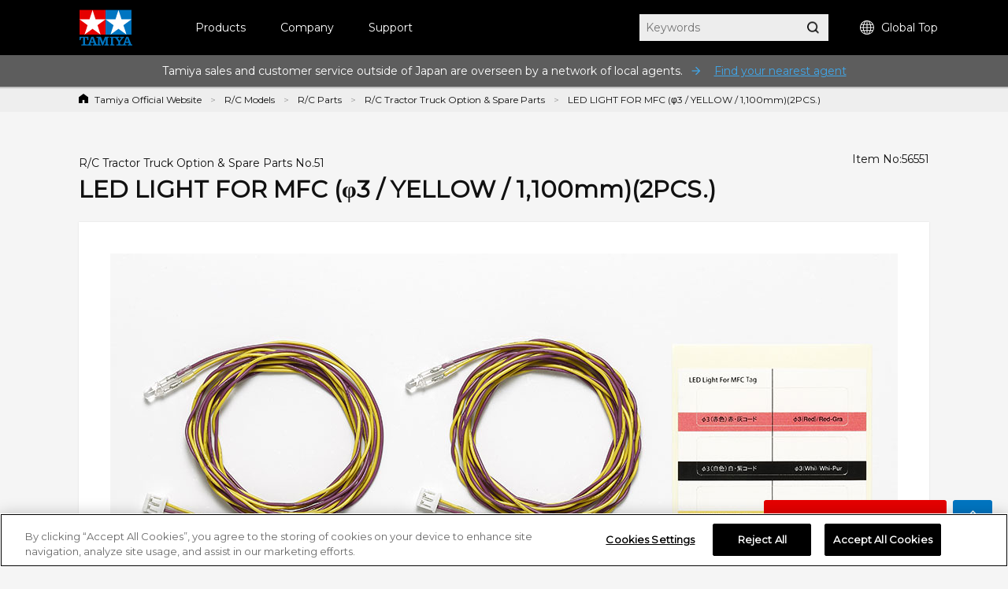

--- FILE ---
content_type: text/html; charset=shift_jis
request_url: https://tamiya.com/english/products/56551/index.html
body_size: 91067
content:
<!DOCTYPE html PUBLIC "-//W3C//DTD XHTML 1.0 Transitional//EN" "http://www.w3.org/TR/xhtml1/DTD/xhtml1-transitional.dtd">

<html xmlns="http://www.w3.org/1999/xhtml" xml:lang="ja" lang="ja" xmlns:og="http://ogp.me/ns#" xmlns:fb="http://www.facebook.com/2008/fbml">


<head>

<!-- Google Tag Manager -->
<script>(function(w,d,s,l,i){w[l]=w[l]||[];w[l].push({'gtm.start':
new Date().getTime(),event:'gtm.js'});var f=d.getElementsByTagName(s)[0],
j=d.createElement(s),dl=l!='dataLayer'?'&l='+l:'';j.async=true;j.src=
'https://www.googletagmanager.com/gtm.js?id='+i+dl;f.parentNode.insertBefore(j,f);
})(window,document,'script','dataLayer','GTM-K4HC5X5');</script>
<!-- End Google Tag Manager -->

<!-- tamiya.com に対する OneTrust Cookie 同意通知の始点 -->
<script src="
https://cdn-au.onetrust.com/scripttemplates/otSDKStub.js"
  type="text/javascript" charset="UTF-8" data-domain-script="ce17c7b3-9a7a-4763-9510-60327bb25d56" ></script>
<script type="text/javascript">
function OptanonWrapper() { }
</script>
<!-- tamiya.com に対する OneTrust Cookie 同意通知の終点 -->
<!--Cookie非表示--><style media="screen">div#ot-sdk-btn-floating { display: none !important; }</style>
<!--Onetrust Cookieホバーアイコン非表示--><style media="screen">div#ot-sdk-btn-floating { display: none !important; }<!--別の選択肢  div#ot-sdk-btn-floating { display: none !important; }--></style>

<meta http-equiv="Content-Type" content="text/html; charset=Shift_JIS">
<title>LED LIGHT FOR MFC (φ3 / YELLOW / 1,100mm)(2PCS.) | TAMIYA</title>
<meta name="description" content="LED LIGHT FOR MFC (φ3 / YELLOW / 1,100mm)(2PCS.)">
<meta name="keywords" content="LED LIGHT FOR MFC (φ3 / YELLOW / 1,100mm)(2PCS.)">
<!-- css -->
<meta http-equiv="content-style-type" content="text/css">
<link rel="stylesheet" type="text/css" href="/cms/css/style.css?20240123" />
<link rel="stylesheet" type="text/css" href="/cms/css/swiper.css?20240123" />
<link rel="stylesheet" type="text/css" href="/cms/css/magnific-popup.css?20240123">
<link rel="stylesheet" type="text/css" href="/cms/css/etc.css?20240202" />
<link rel="stylesheet" type="text/css" href="/cms/css/style_en.css?20240123" />
<link rel="stylesheet" type="text/css" href="/cms/css/cookie_policy.css?20240123" />
<link href="https://fonts.googleapis.com/css?family=Montserrat" rel="stylesheet">
<link rel="stylesheet" href="https://fonts.googleapis.com/css2?family=Material+Symbols+Outlined:opsz,wght,FILL,GRAD@48,400,0,0" />
<style>
body {
    font-family: Montserrat;
}
</style>

<!-- JS -->
<meta http-equiv="content-script-type" content="text/javascript">
<script type="text/javascript" language="JavaScript" src="/cms/js/jquery.js?20240123"></script>
<script type="text/javascript" language="JavaScript" src="/cms/js/swiper.js?20240123"></script>
<script type="text/javascript" language="JavaScript" src="/cms/js/jquery_magnific-popup_min.js?20240123"></script>
<script type="text/javascript" language="JavaScript" src="/cms/js/script.js?20240123"></script>
<!--script type="text/javascript" language="JavaScript" src="/cms/js/script_en.js?20240123"></script-->

<link rel="apple-touch-icon" sizes="57x57" href="//d7z22c0gz59ng.cloudfront.net/cms/favicon/apple-icon-57x57.png"> 
<link rel="apple-touch-icon" sizes="60x60" href="//d7z22c0gz59ng.cloudfront.net/cms/favicon/apple-icon-60x60.png"> 
<link rel="apple-touch-icon" sizes="72x72" href="//d7z22c0gz59ng.cloudfront.net/cms/favicon/apple-icon-72x72.png"> 
<link rel="apple-touch-icon" sizes="76x76" href="//d7z22c0gz59ng.cloudfront.net/cms/favicon/apple-icon-76x76.png"> 
<link rel="apple-touch-icon" sizes="114x114" href="//d7z22c0gz59ng.cloudfront.net/cms/favicon/apple-icon-114x114.png"> 
<link rel="apple-touch-icon" sizes="120x120" href="//d7z22c0gz59ng.cloudfront.net/cms/favicon/apple-icon-120x120.png"> 
<link rel="apple-touch-icon" sizes="144x144" href="//d7z22c0gz59ng.cloudfront.net/cms/favicon/apple-icon-144x144.png"> 
<link rel="apple-touch-icon" sizes="152x152" href="//d7z22c0gz59ng.cloudfront.net/cms/favicon/apple-icon-152x152.png"> 
<link rel="apple-touch-icon" sizes="180x180" href="//d7z22c0gz59ng.cloudfront.net/cms/favicon/apple-icon-180x180.png"> 
<link rel="icon" type="image/png" sizes="192x192"  href="//d7z22c0gz59ng.cloudfront.net/cms/favicon/android-icon-192x192.png"> 
<link rel="icon" type="image/png" sizes="32x32" href="//d7z22c0gz59ng.cloudfront.net/cms/favicon/favicon-32x32.png"> 
<link rel="icon" type="image/png" sizes="96x96" href="//d7z22c0gz59ng.cloudfront.net/cms/favicon/favicon-96x96.png"> 
<link rel="icon" type="image/png" sizes="16x16" href="//d7z22c0gz59ng.cloudfront.net/cms/favicon/favicon-16x16.png"> 
<link rel="manifest" href="https://www.tamiya.com/cms/favicon/manifest.json"> 
<meta name="msapplication-TileColor" content="#ffffff"> 
<meta name="msapplication-TileImage" content="//d7z22c0gz59ng.cloudfront.net/cms/favicon/ms-icon-144x144.png"> 
<meta name="theme-color" content="#ffffff"> 

<!--[if lt IE 9]>
<script src="http://html5shiv.googlecode.com/svn/trunk/html5.js?20240123"></script>
<![endif]-->
<link rel="SHORTCUT ICON" href="/favicon.ico">
<!--====Youtube pop-up=====-->
<script>
jQuery(function (){
    jQuery('.popup-youtube').magnificPopup({
        type: 'iframe',
        mainClass: 'mfp-fade',
        removalDelay: 150,
        preloader: false,
        fixedContentPos: false
    });
});
</script>
<!--====Youtube pop-up=====-->

<!--====OGP=====-->
<meta property="fb:app_id" content="311720429612520" />
<!--====OGP=====-->
<meta property="og:type" content="article" />
<meta name="twitter:card" content="summary_large_image" /> 
<meta name="twitter:site" content="@mini4wd" />

<meta property="fb:app_id" content="311720429612520">
<meta property="og:title" content="LED LIGHT FOR MFC (φ3 / YELLOW / 1,100mm)(2PCS.)">
<meta property="og:description" content="LED LIGHT FOR MFC (φ3 / YELLOW / 1,100mm)(2PCS.)">
<meta property="og:url" content="https://www.tamiya.com/english/products/56551/index.html">
<meta property="og:image" content="https://www.tamiya.com/japan_contents/img/usr/item/5/56551/56551_s.jpg">
<meta property="og:site_name" content="www.tamiya.com">
<meta property="og:type" content="article">
<meta property="og:locale" content="ja_JP">

</head>

<body>
<!-- Google Tag Manager (noscript) -->
<noscript><iframe src="
https://www.googletagmanager.com/ns.html?id=GTM-K4HC5X5"
height="0" width="0" style="display:none;visibility:hidden"></iframe></noscript>
<!-- End Google Tag Manager (noscript) -->



<!-- HEADER -->
<div id="header_wrap">

<!--HEADER--><header id="header_wrap" class="-english is-type02"><div class="forcms_block"><div id="header">
<h1><a class="logo_" href="/english/index.html"><img alt="Tamiya, Inc. Homepage" class="not_" src="/cms/images/english/pc/header/sitelogo.png"></a></h1>
<div id="g-nav" class="is-type02"><div class="inner_"><ul class="navList">
<li id="h_product"><a herf="/english/products/archive.htm">Products</a>
<div class="subnavi_ js-sub-nav">
<div class="g-nav-body_"><!-- level01 -->
<div class="g-nav-list-wrap -level01">
<ul class="g-nav-list -level01">
<li class="g-nav-item -level01"><a class="itemLink icon-arrow"  href="/english/scale/index.htm">Static Models</a></li><!--/english/scale/index.htm-->
<li class="g-nav-item -level01"><a class="itemLink icon-arrow" href="/english/rc/rc.htm">R/C Models</a></li><!--/english/rc/rc.htm-->
<li class="g-nav-item -level01"><a class="itemLink icon-arrow"  href="/english/mini4wd/m4item/m4item.htm">Mini 4WD</a></li><!--/english/mini4wd/m4item/m4item.htm-->
<li class="g-nav-item -level01"><a class="itemLink icon-arrow"  href="/english/kousaku/k_item/robocon.htm">Construction &amp; Craft</a></li><!--/english/kousaku/k_item/robocon.htm-->
<li class="g-nav-item -level01"><a class="itemLink icon-arrow"  href="/english/tools/index.html">Tools &amp; Paints</a></li>
<li class="g-nav-item -level01"><a class="itemLink icon-arrow"  href="/english/goods_publications/index.htm">Original Goods</a></li><!--/english/books/index.htm-->
<li class="g-nav-item -level01"><a class="itemLink icon-arrow"  href="/english/products/list.html?genre_item=e_70">Decoration</a></li><!--/english/deco/index.htm-->
<li class="g-nav-item -level01"><a class="itemLink"  href="/english/books/index.htm">Publications</a></li>
<li class="g-nav-item -level01"><a class="itemLink"  href="/english/products/archive.htm">All categories</a></li>
</ul>
</div>
<!-- //level01 -->
<!-- level02 -->
<div class="g-nav-list-wrap -level02"><!-- Static Models grp-->
<ul class="g-nav-list -level02">
<li class="g-nav-item -level02"><a class="itemLink icon-arrow"  href="/english/products/list.html?genre_item=e_1010">Topics &amp; Information</a></li>
<li class="g-nav-item -level02"><a class="itemLink icon-arrow"  href="/english/products/list.html?genre_item=e_1010">Car Models</a></li>
<li class="g-nav-item -level02"><a class="itemLink icon-arrow"  href="/english/products/list.html?genre_item=e_1020">Motorcycle Models</a></li>
<li class="g-nav-item -level02"><a class="itemLink icon-arrow"  href="/english/products/list.html?genre_item=e_1030">Military Models</a></li>
<li class="g-nav-item -level02"><a class="itemLink icon-arrow"  href="/english/products/list.html?genre_item=e_1040">Aircraft Models</a></li>
<li class="g-nav-item -level02"><a class="itemLink icon-arrow"  href="/english/products/list.html?genre_item=e_1050">Ship Models</a></li>
<li class="g-nav-item -level02"><a class="itemLink icon-arrow"  href="/english/products/list.html?genre_item=e_1060">Dinosaur Models</a></li>
<!--<li class="g-nav-item -level02"><a class="itemLink"  href="/english/products/list.html?genre_item=e_1075">Parts Panel Collection</a></li>-->
<!--<li class="g-nav-item -level02"><a class="itemLink is-long-txt"  href="/english/products/list.html?genre_item=e_1076">Limited Edition Static Model Products</a></li>-->
<!--<li class="g-nav-item -level02"><a class="itemLink"  href="/english/products/list.html?genre_item=e_1077">Tamiya Italeri Series</a></li>-->
<!--<li class="g-nav-item -level02"><a class="itemLink is-long-txt"  href="/english/products/list.html?genre_item=e_1078">Special Edition Static Model Products</a></li>-->
</ul>
<!-- R/C Models -->
<ul class="g-nav-list -level02">
<li class="g-nav-item -level02"><a class="itemLink icon-arrow"  href="/english/rc/rc.htm">Topics &amp; Information</a></li>
<li class="g-nav-item -level02"><a class="itemLink icon-arrow"  href="/english/products/list.html?genre_item=e_2010">Electric R/C Cars</a></li>
<li class="g-nav-item -level02"><a class="itemLink icon-arrow"  href="/english/products/list.html?genre_item=e_2020">R/C Tractor Trucks</a></li>
<li class="g-nav-item -level02"><a class="itemLink icon-arrow"  href="/english/products/list.html?genre_item=e_2020">R/C Tanks</a></li>
<li class="g-nav-item -level02"><a class="itemLink icon-arrow"  href="/english/products/list.html?genre_item=e_2030">R/C Parts</a></li>
<li class="g-nav-item -level02"><a class="itemLink icon-arrow"  href="/english/products/list.html?genre_item=e_2040">R/C Equipment</a></li>
<li class="g-nav-item -level02"><a class="itemLink icon-arrow"  href="/english/products/list.html?genre_item=e_2050">Glow-Engine R/C Cars</a></li>
<li class="g-nav-item -level02"><a class="itemLink icon-arrow"  href="/english/products/list.html?genre_item=e_2060">TRF Series</a>
</li>
</ul>
<!-- Mini 4WD -->
<ul class="g-nav-list -level02">
<li class="g-nav-item -level02"><a class="itemLink icon-arrow"  href="">Topics &amp; Information</a></li><!--/english/mini4wd/m4item/m4item.htm-->
<li class="g-nav-item -level02"><a class="itemLink icon-arrow"  href="/english/products/list.html?genre_item=e_3010">Mini 4WD Kits</a></li>
<li class="g-nav-item -level02"><a class="itemLink icon-arrow"  href="/english/products/list.html?genre_item=e_3030">Mini 4WD Parts</a></li>
<li class="g-nav-item -level02"><a class="itemLink"  href="/english/products/list.html?genre_item=e_3020">Mini 4WD Batteries</a></li>
<li class="g-nav-item -level02"><a class="itemLink"  href="/english/products/list.html?genre_item=e_3040">Mini 4WD Circuits</a></li>
<!--<li class="g-nav-item -level02"><a class="itemLink"  href="/english/products/list.html?genre_item=e_3050">Mini 4WD Station Limited Edition Products</a></li>-->
</ul>
<!-- Construction & Craft -->
<ul class="g-nav-list -level02">
<li class="g-nav-item -level02"><a class="itemLink icon-arrow"  href="/english/kousaku/k_item/robocon.htm">Topics &amp; Information</a></li>
<li class="g-nav-item -level02"><a class="itemLink icon-arrow"  href="/english/products/list.html?genre_item=e_4010">Educational Construction Series</a></li>
<li class="g-nav-item -level02"><a class="itemLink"  href="/english/products/list.html?genre_item=e_4020">Technicraft Series</a></li>
<li class="g-nav-item -level02"><a class="itemLink"  href="/english/products/list.html?genre_item=e_4030">Elecraft Series</a></li>
<li class="g-nav-item -level02"><a class="itemLink icon-arrow"  href="/english/products/list.html?genre_item=e_4040">Robotics</a></li>
<li class="g-nav-item -level02"><a class="itemLink icon-arrow"  href="/english/products/list.html?genre_item=e_4050">Solar Construction</a></li>
<li class="g-nav-item -level02"><a class="itemLink icon-arrow"  href="/english/products/list.html?genre_item=e_4060">Microcomputer Construction</a></li>
</ul>
<!-- Tools & Paints -->
<ul class="g-nav-list -level02">
<li class="g-nav-item -level02"><a class="itemLink icon-arrow"  href="/english/books/index.htm">Topics &amp; Information</a></li>
<li class="g-nav-item -level02"><a class="itemLink icon-arrow"  href="/english/products/list.html?genre_item=e_5010">Finishing Materials</a></li>
<li class="g-nav-item -level02"><a class="itemLink icon-arrow"  href="/english/products/list.html?genre_item=e_5020">Tamiya Craft Tools</a></li>
<li class="g-nav-item -level02"><a class="itemLink icon-arrow"  href="/english/products/list.html?genre_item=e_5030">Tamiya Airbrush System</a></li>
<li class="g-nav-item -level02"><a class="itemLink icon-arrow"  href="/english/products/list.html?genre_item=e_5040">Paints</a></li>
<li class="g-nav-item -level02"><a class="itemLink"  href="/english/products/list.html?genre_item=e_5050">Display Goods</a></li>
</ul>
<!-- Original Goods -->
<ul class="g-nav-list -level02">
<li class="g-nav-item -level02"><a class="itemLink icon-arrow"  href="/english/books/index.htm">Topics &amp; Information</a></li>
<li class="g-nav-item -level02"><a class="itemLink icon-arrow"  href="/english/products/list.html?genre_item=e_6010">Tamiya Original Goods</a></li>
<li class="g-nav-item -level02"><a class="itemLink icon-arrow"  href="/english/products/list.html?genre_item=e_6020">Collaboration Products</a></li>
</ul>
<!-- Decoration -->
<ul class="g-nav-list -level02">
<li class="g-nav-item -level02"><a class="itemLink icon-arrow"  href="/english/products/list.html?genre_item=e_70">Topics &amp; Information</a></li><!--  /english/books/index.htm-->
<li class="g-nav-item -level02"><a class="itemLink"  href="/english/products/list.html?genre_item=e_7010">Tamiya Decoration Series (Materials)</a></li>
<li class="g-nav-item -level02"><a class="itemLink"  href="/english/products/list.html?genre_item=e_7020">Tamiya Decoration Series (Coloring)</a></li>
<li class="g-nav-item -level02"><a class="itemLink"  href="/english/products/list.html?genre_item=e_7030">Tamiya Decoration Series (Decoration)</a></li>
<li class="g-nav-item -level02"><a class="itemLink"  href="/english/products/list.html?genre_item=e_7040">Tamiya Decoration Series (Utensils)</a></li>
<li class="g-nav-item -level02"><a class="itemLink"  href="/english/products/list.html?genre_item=e_7050">Tamiya Decoration Series (Tools, etc.)</a></li>
<li class="g-nav-item -level02"><a class="itemLink"  href="/english/products/list.html?genre_item=e_7060">Tamiya Decoration Series (Useful Items)</a></li>
</ul>
<!-- Publications -->
<!--<ul class="g-nav-list -level02">-->
<!--<li class="g-nav-item -level02"><a class="itemLink icon-arrow"  href="/english/books/index.htm">Topics &amp; Information</a></li>-->
<!--<li class="g-nav-item -level02"><a class="itemLink icon-arrow"  href="/english/products/list.html?genre_item=e_8010">Periodicals</a></li>-->
<!--<li class="g-nav-item -level02"><a class="itemLink"  href="/english/products/list.html?genre_item=e_8020">Tamiya Catalog</a></li>-->
<!--<li class="g-nav-item -level02"><a class="itemLink"  href="/english/books/index.htm">Tamiya Catalog</a></li>-->
<!--<li class="g-nav-item -level02"><a class="itemLink"  href="/english/products/list.html?genre_item=e_8030">References</a></li>-->
<!--<li class="g-nav-item -level02"><a class="itemLink"  href="/english/products/list.html?genre_item=e_8040">Guides</a></li>-->
<!--<li class="g-nav-item -level02"><a class="itemLink"  href="/english/products/list.html?genre_item=e_8050">Shunsaku Tamiya(links)</a></li>-->
<!--<li class="g-nav-item -level02"><a class="itemLink"  href="/english/products/list.html?genre_item=e_8060">Mooks</a></li>-->
<!--<li class="g-nav-item -level02"><a class="itemLink"  href="/english/products/list.html?genre_item=e_8070">Related Publications</a></li>-->
<!--</ul>-->
</div>
<!-- //level02 -->
<!-- level03 -->
<div class="g-nav-list-wrap -level03"><!-- Static Models -->
<ul class="g-nav-list -level03">
<!-- Static Models TOP -->
<li class="g-nav-item -level03">
<ul class="subList">
<li class="subItem"><a class="itemLink"  href="/english/scale/index.htm">Static Models TOP PAGE</a></li>
<li class="subItem"><a class="itemLink"  href="/english/newitems/list.html?current=undefined&genre_item=category,undefined&sortkey=sort_rd">New Releases</a></li>
<!--<li class="subItem"><a class="itemLink"  href="/english/products/list.html?genre_item=e_101020">Modeling Guide</a></li>-->
<!--<li class="subItem"><a class="itemLink"  href="/english/products/list.html?genre_item=e_101030">Download</a></li>-->
</ul>
</li>
<!-- Car Models -->
<li class="g-nav-item -level03">
<ul class="subList">
<li class="subItem"><a class="itemLink"  href="/english/products/list.html?genre_item=e_101010">1/12 Big Scale Racing Car Series</a></li>
<!--<li class="subItem"><a class="itemLink"  href="/english/products/list.html?genre_item=e_101020">1/12 Collector's Club Special</a></li>-->
<!--<li class="subItem"><a class="itemLink"  href="/english/products/list.html?genre_item=e_101021">1/12 Master's Coachwork Series</a></li>-->
<!--<li class="subItem"><a class="itemLink"  href="/english/products/list.html?genre_item=e_101025">1/18 Challenger Series</a></li>-->
<li class="subItem"><a class="itemLink"  href="/english/products/list.html?genre_item=e_101030">1/20 Grand Prix Collection</a></li>
<!--<li class="subItem"><a class="itemLink"  href="/english/products/list.html?genre_item=e_101040">Masterwork Collection (1/20 Scale)</a></li>-->
<li class="subItem"><a class="itemLink"  href="/english/products/list.html?genre_item=e_101050">1/24 Sports Car Series</a></li>
<li class="subItem"><a class="itemLink"  href="/english/products/list.html?genre_item=e_101070">1/24 Masterwork Collection</a></li>
<li class="subItem"><a class="itemLink"  href="/english/products/list.html?genre_item=e_101060">Detail-Up Parts Series (Cars)</a></li>
<!--<li class="subItem"><a class="itemLink"  href="/english/products/list.html?genre_item=e_101080">1/64 Collector's Club</a></li>-->
</ul>
</li>
<!-- Motorcycle Models -->
<li class="g-nav-item -level03">
<ul class="subList">
<li class="subItem"><a class="itemLink"  href="/english/products/list.html?genre_item=e_102010">1/6 Big Scale Motorcycle Series</a></li>
<li class="subItem"><a class="itemLink"  href="/english/products/list.html?genre_item=e_102020">1/6 Collector&#39;s Club Special</a></li>
<li class="subItem"><a class="itemLink"  href="/english/products/list.html?genre_item=e_102030">1/12 Motorcycle Series</a></li>
<li class="subItem"><a class="itemLink"  href="/english/products/list.html?genre_item=e_102040">1/12 Masterwork Collection</a></li>
<li class="subItem"><a class="itemLink"  href="/english/products/list.html?genre_item=e_102060">1/24 Collector&#39;s Club</a></li>
<li class="subItem"><a class="itemLink"  href="/english/products/list.html?genre_item=e_102050">Detail-Up Parts Series (Motorcycles)</a></li>
</ul>
</li>
<!-- Military Models -->
<li class="g-nav-item -level03">
<ul class="subList">
<li class="subItem"><a class="itemLink"  href="/english/products/list.html?genre_item=e_103010">1/35 Scale Motorized Tank Series</a></li>
<li class="subItem"><a class="itemLink"  href="/english/products/list.html?genre_item=e_103020">1/35 Military Miniature Series</a>
</li>
<li class="subItem"><a class="itemLink"  href="/english/products/list.html?genre_item=e_103025">1/35 Figure Collection</a></li>
<li class="subItem"><a class="itemLink"  href="/english/products/list.html?genre_item=e_103030">1/35 Masterwork Collection</a></li><!-- (1/35 Scale)-->
<li class="subItem"><a class="itemLink"  href="/english/products/list.html?genre_item=e_103040">1/48 Military Miniature Series</a></li>
<li class="subItem"><a class="itemLink"  href="/english/products/list.html?genre_item=e_103045">1/48 Military Miniature Collection</a></li>
<!--<li class="subItem"><a class="itemLink"  href="/english/products/list.html?genre_item=e_103050">1/48 Masterwork Collection</a></li>--><!--  (1/48 Scale)-->
<!--<li class="subItem"><a class="itemLink"  href="/english/products/list.html?genre_item=e_103060">Military Collection</a></li>-->
<!--<li class="subItem"><a class="itemLink"  href="/english/products/list.html?genre_item=e_103080">1/48 Advancing Mini Tank Series</a></li>-->
<!--<li class="subItem"><a class="itemLink"  href="/english/products/list.html?genre_item=e_103090">1/25 Display Tank Series</a></li>-->
<li class="subItem"><a class="itemLink"  href="/english/products/list.html?genre_item=e_1030A0">1/16 Big Tank Series</a></li>
<li class="subItem"><a class="itemLink"  href="/english/products/list.html?genre_item=e_1030B0">1/16 World Figure Series</a></li>
<li class="subItem"><a class="itemLink"  href="/english/products/list.html?genre_item=e_103070">Detail-Up Parts Series (Military Models)</a></li>
</ul>
</li>
<!-- Aircraft Model -->
<li class="g-nav-item -level03">
<ul class="subList">
<li class="subItem"><a class="itemLink"  href="/english/products/list.html?genre_item=e_104010">1/32 Aircraft Series</a></li>
<li class="subItem"><a class="itemLink"  href="/english/products/list.html?genre_item=e_104020">1/32 Masterwork Collection</a></li><!-- (1/32 Scale)-->
<li class="subItem"><a class="itemLink"  href="/english/products/list.html?genre_item=e_104030">1/48 Aircraft Series</a></li>
<!--<li class="subItem"><a class="itemLink"  href="/english/products/list.html?genre_item=e_104035">1/48 Propeller Action Series</a></li>-->
<li class="subItem"><a class="itemLink"  href="/english/products/list.html?genre_item=e_104040">1/48 Masterwork Collection</a></li><!--  (1/48 Scale)-->
<li class="subItem"><a class="itemLink"  href="/english/products/list.html?genre_item=e_104080">1/72 War Bird Collection</a></li>
<li class="subItem"><a class="itemLink"  href="/english/products/list.html?genre_item=e_104050">1/100 Combat Plane Series</a></li>
<!--<li class="subItem"><a class="itemLink"  href="/english/products/list.html?genre_item=e_104060">1/100 Aircraft Series</a></li>-->
<li class="subItem"><a class="itemLink"  href="/english/products/list.html?genre_item=e_104070">1/100 Space Shuttle Orbiter Series</a></li>
<li class="subItem"><a class="itemLink"  href="/english/products/list.html?genre_item=e_104090">Airplane Collection</a></li>
<li class="subItem"><a class="itemLink"  href="/english/products/list.html?genre_item=e_1040A0">Detail-Up Parts Series (Aircraft)</a></li>
</ul>
</li>
<!-- Ship Models -->
<li class="g-nav-item -level03">
<ul class="subList">
<li class="subItem"><a class="itemLink"  href="/english/products/list.html?genre_item=e_105010">1/350 Ship Series</a></li>
<li class="subItem"><a class="itemLink"  href="/english/products/list.html?genre_item=e_105030">1/700 Water Line Series</a></li>
<li class="subItem"><a class="itemLink"  href="/english/tag/taglist.html?genre_item=e_jmsdf">&emsp;J.M.S.D.F.</a></li>
<li class="subItem"><a class="itemLink"  href="/english/tag/taglist.html?genre_item=e_battleship">&emsp;Battleships & Carriers</a></li>
<li class="subItem"><a class="itemLink"  href="/english/tag/taglist.html?genre_item=e_cruiser">&emsp;Cruisers</a></li>
<li class="subItem"><a class="itemLink"  href="/english/tag/taglist.html?genre_item=e_destroyer">&emsp;Destroyers & Submarines</a></li>
<li class="subItem"><a class="itemLink"  href="/english/tag/taglist.html?genre_item=e_foreign">&emsp;Foreign Navies</a></li>
<li class="subItem"><a class="itemLink"  href="/english/tag/taglist.html?genre_item=e_accessories">&emsp;Accessories</a></li>
<li class="subItem"><a class="itemLink"  href="/english/products/list.html?genre_item=e_105040">Detail-Up Parts Series (Ships)</a></li>
</ul>
</li>
<!-- Dinosaur Models -->
<li class="g-nav-item -level03">
<ul class="subList">
<li class="subItem"><a class="itemLink"  href="/english/products/list.html?genre_item=e_106010">1/35 Dinosaur Diorama Series</a></li>
<li class="subItem"><a class="itemLink"  href="/english/products/list.html?genre_item=e_106020">1/35 Prehistoric World Series</a></li>
</ul>
</li>
<!-- Parts Panel Collection -->
<li class="g-nav-item -level03"></li>
<!-- Limited Edition Static Model Products -->
<li class="g-nav-item -level03"></li>
<!-- Tamiya Italeri Series -->
<li class="g-nav-item -level03"></li>
<!-- Special Edition Static Model Products -->
<li class="g-nav-item -level03"></li>
</ul>
<!-- R/C Models -->
<ul class="g-nav-list -level03">
<!-- R/C Models TOP -->
<li class="g-nav-item -level03">
  <ul class="subList">
  <li class="subItem"><a class="itemLink"  href="/english/rc/rc.htm">R/C Models TOP PAGE</a></li>
  <li class="subItem"><a class="itemLink"  href="/english/newitems/list.html?current=undefined&genre_item=category,undefined&sortkey=sort_rd">New Releases</a></li>
  <!--<li class="subItem"><a class="itemLink"  href="/english/rc/catalogs/index.htm">R/C Model Chassis List</a></li>-->
  <li class="subItem"><a class="itemLink"  href="/english/rc/catalogs/index.htm">R/C Chassis & Compatible Parts Catalogs</a></li>
  <li class="subItem"><a class="itemLink"  href="/english/rc/manuals.htm">R/C Manual Download</a></li>
  </ul>
  </li>
<!-- Electric R/C Cars -->
<li class="g-nav-item -level03">
<ul class="subList">
<li class="subItem"><a class="itemLink" href="/english/products/list.html?genre_item=e_201010">Electric R/C Car Series</a></li>
<li class="subItem"><a class="itemLink" href="/english/tag/taglist.html?genre_item=e_rc_revival">&emsp;Re-issue R/C Cars</a></li>
<li class="subItem"><a class="itemLink" href="/english/tag/taglist.html?genre_item=e_rc_epon">&emsp;On-Road Electric R/C Cars</a></li>
<li class="subItem"><a class="itemLink" href="/english/tag/taglist.html?genre_item=e_rc_epoff">&emsp;Off-Road Electric R/C Cars</a></li>
<li class="subItem"><a class="itemLink" href="/english/tag/taglist.html?genre_item=e_rc_comical">&emsp;Comical R/C Cars</a></li>
<li class="subItem"><a class="itemLink" href="/english/tag/taglist.html?genre_item=e_rc_real">&emsp;Super-Realistic R/C Cars</a></li>
<li class="subItem"><a class="itemLink" href="/english/tag/taglist.html?genre_item=e_rc_formula">&emsp;R/C Formula Cars</a></li>
<li class="subItem"><a class="itemLink" href="/english/tag/taglist.html?genre_item=e_rc_touring">&emsp;R/C Touring Cars</a></li>
<li class="subItem"><a class="itemLink" href="/english/tag/taglist.html?genre_item=e_rc_drift">&emsp;R/C Drift Cars</a></li>
<li class="subItem"><a class="itemLink" href="/english/tag/taglist.html?genre_item=e_rc_m">&emsp;Compact R/C Cars (M-Chassis)</a></li>
<li class="subItem"><a class="itemLink" href="/english/tag/taglist.html?genre_item=e_rc_cc">&emsp;R/C Rally /<br>&emsp;Cross Country / Truck Cars</a></li>
<li class="subItem"><a class="itemLink" href="/english/tag/taglist.html?genre_item=e_rc_buggy">&emsp;R/C Buggies</a></li>
<li class="subItem"><a class="itemLink" href="/english/tag/taglist.html?genre_item=e_rc_bigtire">&emsp;R/C Big Tire Cars</a></li>
<li class="subItem"><a class="itemLink" href="/english/tag/taglist.html?genre_item=e_rc_cr">&emsp;R/C Rock Crawlers</a></li>
<!--<li class="subItem"><a class="itemLink" href="/english/products/list.html?genre_item=e_201011">Electric R/C CarSeries (Little Gear)</a></li>-->
<li class="subItem"><a class="itemLink" href="/english/products/list.html?genre_item=e_201020">Special Edition R/CModels</a></li>
<!--<li class="subItem"><a class="itemLink" href="/english/products/list.html?genre_item=e_201021">Limited Edition R/CProducts</a></li>-->
<!--<li class="subItem"><a class="itemLink" href="/english/products/list.html?genre_item=e_201022">Electric R/C CarSeries (Full Set)</a></li>-->
<!--<li class="subItem"><a class="itemLink" href="/english/products/list.html?genre_item=e_201030">XB (Expert Built R/C Car) Series</a></li>-->
<li class="subItem"><a class="itemLink" href="/english/products/list.html?genre_item=e_201031">Semi Assembled Series</a></li>
<li class="subItem"><a class="itemLink" href="/english/products/list.html?genre_item=e_201040">TamTech-Gear (Assembly Kits)</a></li>
<!--<li class="subItem"><a class="itemLink" href="/english/products/list.html?genre_item=e_201050">TamTech-Gear (GB-01S Chassis)</a></li>-->
<li class="subItem"><a class="itemLink" href="/english/products/list.html?genre_item=e_201060">Star-Unit Series</a></li>
</ul>
</li>
<!-- R/C Tractor Truck -->
<li class="g-nav-item -level03">
<ul class="subList">
<li class="subItem"><a class="itemLink"  href="/english/products/list.html?genre_item=e_201070">1/14 R/C Tractor Truck Series</a></li>
<li class="subItem"><a class="itemLink"  href="/english/products/list.html?genre_item=e_201080">1/14 R/C Tractor Trucks<br>(Finished Models)</a></li>
<li class="subItem"><a class="itemLink"  href="/english/products/list.html?genre_item=e_203070">R/C Tractor Truck Option &amp; Spare Parts</a></li>
</ul>
</li>
<!-- R/C Tanks -->
<li class="g-nav-item -level03">
<ul class="subList">
<li class="subItem"><a class="itemLink"  href="/english/products/list.html?genre_item=e_202010">1/16 R/C Tank Series</a></li>
<li class="subItem"><a class="itemLink"  href="/english/products/list.html?genre_item=e_202020">1/16 R/C Tanks (Finished Models)</a></li>
<li class="subItem"><a class="itemLink"  href="/english/products/list.html?genre_item=e_202025">1/25 R/C Tank Series</a></li>
<li class="subItem"><a class="itemLink"  href="/english/products/list.html?genre_item=e_202030">1/35 R/C Tank Series</a></li>
</ul>
</li>
<!-- R/C Parts -->
<li class="g-nav-item -level03">
<ul class="subList">
<li class="subItem"><a class="itemLink"  href="/english/rc/chassis_catalog.htm">R/C Chassis Parts Search</a></li>
<li class="subItem"><a class="itemLink"  href="/english/products/list.html?genre_item=e_203020">Hop-Up Options</a></li>
<li class="subItem"><a class="itemLink"  href="/english/products/list.html?genre_item=e_203010">R/C Spare Parts</a></li>
<li class="subItem"><a class="itemLink"  href="/english/products/list.html?genre_item=e_203030">TamTech-Gear Spare Parts</a></li>
<li class="subItem"><a class="itemLink"  href="/english/products/list.html?genre_item=e_203040">TamTech-Gear Option Parts</a></li>
<li class="subItem"><a class="itemLink"  href="/english/products/list.html?genre_item=e_203050">Special Edition R/C Parts</a></li>
<!--<li class="subItem"><a class="itemLink"  href="/english/products/list.html?genre_item=e_203055">Limited Edition R/C Parts</a></li>-->
<li class="subItem"><a class="itemLink"  href="/english/products/list.html?genre_item=e_203060">AO Parts (R/C)</a></li>
<li class="subItem"><a class="itemLink"  href="/english/products/list.html?genre_item=e_203070">R/C Tractor Truck Option &amp; Spare Parts</a></li>
</ul>
</li>
<!-- R/C Equipment -->
<li class="g-nav-item -level03">
<ul class="subList">
<li class="subItem"><a class="itemLink"  href="/english/products/list.html?genre_item=e_204010">Tamiya R/C Systems</a></li>
<li class="subItem"><a class="itemLink"  href="/english/products/list.html?genre_item=e_204020">Batteries &amp; Chargers</a></li>
</ul>
</li>
<!-- Glow-Engine R/C Cars -->
<li class="g-nav-item -level03">
<ul class="subList">
<!--<li class="subItem"><a class="itemLink"  href="/english/products/list.html?genre_item=e_205005">Expert Built Glow-Engine Car Series</a></li>-->
<li class="subItem"><a class="itemLink"  href="/english/products/list.html?genre_item=e_205010">Glow-Engine R/C Car Series</a></li>
<li class="subItem"><a class="itemLink"  href="/english/products/list.html?genre_item=e_205020">Glow-Engine R/C Car Parts</a></li>
</ul>
</li>
<!-- TRF (Tamiya Racing Factory) Series -->
<li class="g-nav-item -level03">
<ul class="subList">
<!--<li class="subItem"><a class="itemLink"  href="/english/products/list.html?genre_item=e_206010">TRF (Tamiya Racing Factory) Series (Chassis)</a></li>-->
<li class="subItem"><a class="itemLink"  href="/english/products/list.html?genre_item=e_206020">TRF (Tamiya Racing Factory) Series (Parts)</a></li>
<li class="subItem"><a class="itemLink"  href="/english/products/list.html?genre_item=e_206030">TRF (Tamiya Racing Factory) Series (Tools)</a></li>
</ul>
</li>
</ul>
<!-- Mini 4WD -->
<ul class="g-nav-list -level03">
<!-- Mini 4WD TOP -->
<li class="g-nav-item -level03">
  <ul class="subList">
  <li class="subItem"><a class="itemLink"  href="/english/mini4wd/m4item/m4item.htm">Mini 4WD TOP PAGE</a></li>
  <li class="subItem"><a class="itemLink"  href="/english/newitems/list.html?current=undefined&genre_item=category,undefined&sortkey=sort_rd">New Releases</a></li>
  <li class="subItem"><a class="itemLink" href="/english/mini4wd/setupguide/setupguide.htm">Mini 4WD Setup Guide</a></li>
  <li class="subItem"><a class="itemLink"  href="/english/cms/mini4wd_chassis_select.html">Mini 4WD Chassis & Compatible Parts Catalogs</a></li>
  <li class="subItem"><a class="itemLink"  href="/cms/english/mini4wd/pdf/gr_table.pdf">Gear Ratios Matching List (PDF)</a></li>
  <li class="subItem"><a class="itemLink" href="/english/mini4wd/regulation.htm">Official Mini 4WD Race Regulations</a></li>
  <!--<li class="subItem"><a class="itemLink"  href="/english/products/list.html?genre_item=e_101030">Download</a></li>-->
  </ul>
  </li>
<!-- Mini 4WD Kits -->
<li class="g-nav-item -level03">
<ul class="subList">
<li class="subItem"><a class="itemLink"  href="/english/products/list.html?genre_item=e_301030">Racing Mini 4WD Series</a></li>
<!--<li class="subItem"><a class="itemLink"  href="/english/products/list.html?genre_item=e_301031">Racing Mini 4WD Special Series</a></li>-->
<li class="subItem"><a class="itemLink"  href="/english/products/list.html?genre_item=e_301040">Fully Cowled Mini 4WD Series</a></li>
<!--<li class="subItem"><a class="itemLink"  href="/english/products/list.html?genre_item=e_301050">Aero Mini 4WD Series</a></li>-->
<!--<li class="subItem"><a class="itemLink"  href="/english/products/list.html?genre_item=e_301051">Laser Mini 4WD Series</a></li>-->
<li class="subItem"><a class="itemLink"  href="/english/products/list.html?genre_item=e_301070">Mini 4WD REV Series</a></li>
<li class="subItem"><a class="itemLink"  href="/english/products/list.html?genre_item=e_301080">Mini 4WD PRO Series</a></li>
<!--<li class="subItem"><a class="itemLink"  href="/english/products/list.html?genre_item=e_301081">Super Mini 4WD Series</a></li>-->
<!--<li class="subItem"><a class="itemLink"  href="/english/products/list.html?genre_item=e_301082">Mighty Mini 4WD Series</a></li>-->
<!--<li class="subItem"><a class="itemLink"  href="/english/products/list.html?genre_item=e_301083">Mini 4WD Mechanical Series</a></li>-->
<!--<li class="subItem"><a class="itemLink"  href="/english/products/list.html?genre_item=e_301084">Beginner&#39;s Mini 4WD Series</a></li>-->
<!--<li class="subItem"><a class="itemLink"  href="/english/products/list.html?genre_item=e_301085">Mini 4WD Special Edition Products</a></li>-->
<!--<li class="subItem"><a class="itemLink"  href="/english/products/list.html?genre_item=e_301086">Mini 4WD Limited Edition Products</a></li>-->
<li class="subItem"><a class="itemLink"  href="/english/products/list.html?genre_item=e_301010">Mini 4WD Series</a></li>
<li class="subItem"><a class="itemLink"  href="/english/products/list.html?genre_item=e_301020">Wild Mini 4WD Series</a></li>
<!--<li class="subItem"><a class="itemLink"  href="/english/products/list.html?genre_item=e_301089">Dangun Racer Series</a></li>-->
<!--<li class="subItem"><a class="itemLink"  href="/english/products/list.html?genre_item=e_301090">Railway Fun Series</a></li>-->
</ul>
</li>
<!-- Mini 4WD Parts -->
<li class="g-nav-item -level03">
<ul class="subList">
<li class="subItem"><a class="itemLink"  href="/english/products/list.html?genre_item=e_303010">Mini 4WD Grade-Up Parts</a></li>
<li class="subItem"><a class="itemLink"  href="/english/tag/taglist.html?genre_item=e_fast_try">&emsp;Basic Tune-Up Parts Sets</a></li>
<li class="subItem"><a class="itemLink"  href="/english/tag/taglist.html?genre_item=e_chassis">&emsp;Chassis</a></li>
<li class="subItem"><a class="itemLink"  href="/english/tag/taglist.html?genre_item=e_body">&emsp;Bodies</a></li>
<li class="subItem"><a class="itemLink"  href="/english/tag/taglist.html?genre_item=e_motor">&emsp;Motors</a></li>
<li class="subItem"><a class="itemLink"  href="/english/tag/taglist.html?genre_item=e_tire_wheel">&emsp;Wheels &amp; Tires</a></li>
<li class="subItem"><a class="itemLink"  href="/english/tag/taglist.html?genre_item=e_stay_roller">&emsp;Stays &amp; Rollers</a></li>
<li class="subItem"><a class="itemLink"  href="/english/tag/taglist.html?genre_item=e_battery_terminal">&emsp;Batteries &amp; Terminals</a></li>
<li class="subItem"><a class="itemLink"  href="/english/tag/taglist.html?genre_item=e_gear">&emsp;Gears</a></li>
<li class="subItem"><a class="itemLink"  href="/english/tag/taglist.html?genre_item=e_shaft_bearing">&emsp;Shafts &amp; Bearings</a></li>
<li class="subItem"><a class="itemLink"  href="/english/tag/taglist.html?genre_item=e_damper">&emsp;Dampers</a></li>
<li class="subItem"><a class="itemLink"  href="/english/tag/taglist.html?genre_item=e_brake">&emsp;Brakes</a></li>
<li class="subItem"><a class="itemLink"  href="/english/tag/taglist.html?genre_item=e_tool_box">&emsp;Tools &amp; Cases</a></li>
<li class="subItem"><a class="itemLink"  href="/english/tag/taglist.html?genre_item=e_sticker_dressup">&emsp;Stickers &amp; Decorative Parts</a></li>
<li class="subItem"><a class="itemLink"  href="/english/tag/taglist.html?genre_item=e_other">&emsp;Other Parts</a></li>
<li class="subItem"><a class="itemLink"  href="/english/products/list.html?genre_item=e_303020">Mini 4WD Special Edition Products (Parts)</a></li>
<li class="subItem"><a class="itemLink"  href="/english/products/list.html?genre_item=e_303025">Mini 4WD Limited Edition Products (Parts)</a></li>
<li class="subItem"><a class="itemLink"  href="/english/products/list.html?genre_item=e_303030">AO Parts (Mini 4WD)</a></li>
</ul>
</li>
<!-- Mini 4WD Batteries -->
<li class="g-nav-item -level03"></li>
<!-- Mini 4WD Circuits -->
<li class="g-nav-item -level03"></li>
<!-- Mini 4WD Station Limited Edition Products -->
<li class="g-nav-item -level03"></li>
</ul>
<!-- Construction & Craft -->
<ul class="g-nav-list -level03">
<!-- Construction & Craft TOP -->
<li class="g-nav-item -level03">
  <ul class="subList">
  <li class="subItem"><a class="itemLink"  href="/english/kousaku/k_item/robocon.htm">Construction & Craft TOP PAGE</a></li>
  <li class="subItem"><a class="itemLink"  href="/english/newitems/list.html?current=undefined&genre_item=category,undefined&sortkey=sort_rd">New Releases</a></li>
  <!--<li class="subItem"><a class="itemLink"  href="/english/products/list.html?genre_item=e_101020">Modeling Guide</a></li>-->
  <!--<li class="subItem"><a class="itemLink"  href="/english/products/list.html?genre_item=e_101030">Download</a></li>-->
  </ul>
  </li>
<!-- Educational Construction Series -->
<li class="g-nav-item -level03">
<ul class="subList">
<li class="subItem"><a class="itemLink"  href="/english/products/list.html?genre_item=e_401010">Educational Construction Series  (Sets)</a></li>
<li class="subItem"><a class="itemLink"  href="/english/products/list.html?genre_item=e_401020">Educational Construction Series  (Units)</a></li>
<li class="subItem"><a class="itemLink"  href="/english/products/list.html?genre_item=e_401040">Educational Construction Series  (Craft)</a></li>
<li class="subItem"><a class="itemLink"  href="/english/products/list.html?genre_item=e_401030">Educational Construction Series  (Parts)</a></li>
<li class="subItem"><a class="itemLink" href="/english/tag/taglist.html?genre_item=e_craft_structure">&emsp;Structural parts</a></li>
<li class="subItem"><a class="itemLink" href="/english/tag/taglist.html?genre_item=e_craft_tires_tracks">&emsp;Tires & tracks</a></li>
<li class="subItem"><a class="itemLink" href="/english/tag/taglist.html?genre_item=e_craft_gearboxes">&emsp;Gearboxes & motors</a></li>
<li class="subItem"><a class="itemLink" href="/english/tag/taglist.html?genre_item=e_craft_transmission">&emsp;Transmission parts</a></li>
<li class="subItem"><a class="itemLink" href="/english/tag/taglist.html?genre_item=e_craft_control_units">&emsp;Control units</a></li>
<li class="subItem"><a class="itemLink" href="/english/tag/taglist.html?genre_item=e_craft_electric_parts">&emsp;Electronics</a></li>
</ul>
</li>
<!-- Technicraft Series -->
<li class="g-nav-item -level03"></li>
<!-- Elecraft Series -->
<li class="g-nav-item -level03"></li>
<!-- Robotics -->
<li class="g-nav-item -level03">
<ul class="subList">
<li class="subItem"><a class="itemLink"  href="/english/products/list.html?genre_item=e_404010">Robocraft Series</a></li>
<!--<li class="subItem"><a class="itemLink"  href="/english/products/list.html?genre_item=e_404020">Robomaterial Series</a></li>-->
</ul>
</li>
<!-- Solar Construction -->
<li class="g-nav-item -level03">
<ul class="subList">
<li class="subItem"><a class="itemLink"  href="/english/products/list.html?genre_item=e_405010">Solar Mechanics Series</a></li>
<li class="subItem"><a class="itemLink"  href="/english/products/list.html?genre_item=e_405020">Solar Miniature Series</a></li>
</ul>
</li>
<!-- Microcomputer Construction -->
<li class="g-nav-item -level03">
<ul class="subList">
<li class="subItem"><a class="itemLink"  href="/english/products/list.html?genre_item=e_406010">Programming Construction Series</a></li>
<!--<li class="subItem"><a class="itemLink"  href="/english/products/list.html?genre_item=e_406011">Programming Construction  Series(Parts)</a></li>-->
</ul>
</li>
</ul>
<!-- Tools & Paints -->
<ul class="g-nav-list -level03">
<!-- Tools & Paints TOP -->
<li class="g-nav-item -level03">
  <ul class="subList">
  <li class="subItem"><a class="itemLink"  href="/english/tools/index.html">Tools & Paints TOP PAGE</a></li>
  <li class="subItem"><a class="itemLink"  href="/english/newitems/list.html?current=undefined&genre_item=category,undefined&sortkey=sort_rd">New Releases</a></li>
  <!--<li class="subItem"><a class="itemLink"  href="/english/products/list.html?genre_item=e_101020">Modeling Guide</a></li>-->
  <!--<li class="subItem"><a class="itemLink"  href="/english/products/list.html?genre_item=e_101030">Download</a></li>-->
  </ul>
  </li>
<!-- Finishing Materials -->
<li class="g-nav-item -level03">
<ul class="subList">
<li class="subItem"><a class="itemLink"  href="/english/products/list.html?genre_item=e_501010">Cement &amp; Putty</a></li>
<li class="subItem"><a class="itemLink"  href="/english/products/list.html?genre_item=e_501020">Crafting &amp; Preparation</a></li>
<li class="subItem"><a class="itemLink"  href="/english/products/list.html?genre_item=e_501030">Sanding</a></li>
<li class="subItem"><a class="itemLink"  href="/english/products/list.html?genre_item=e_501040">Masking</a></li>
<li class="subItem"><a class="itemLink"  href="/english/products/list.html?genre_item=e_501050">Modeling Brushes</a></li>
<li class="subItem"><a class="itemLink"  href="/english/products/list.html?genre_item=e_501060">Painting &amp; Finishing</a></li>
<li class="subItem"><a class="itemLink"  href="/english/products/list.html?genre_item=e_501070">Weathering &amp; Accents</a></li>
<li class="subItem"><a class="itemLink"  href="/english/products/list.html?genre_item=e_501080">Scenery</a></li>
<li class="subItem"><a class="itemLink"  href="/english/products/list.html?genre_item=e_501090">R/C Tools</a></li>
<li class="subItem"><a class="itemLink"  href="/english/products/list.html?genre_item=e_501900">Other</a></li>
</ul>
</li>
<!-- Tamiya Craft Tools -->
<li class="g-nav-item -level03">
<ul class="subList">
<li class="subItem"><a class="itemLink"  href="/english/products/list.html?genre_item=e_502010">Side Cutters &amp; Modeling Knives</a></li>
<li class="subItem"><a class="itemLink"  href="/english/products/list.html?genre_item=e_502020">Tweezers &amp; Pliers</a></li>
<li class="subItem"><a class="itemLink"  href="/english/products/list.html?genre_item=e_502030">Screwdrivers</a></li>
<li class="subItem"><a class="itemLink"  href="/english/products/list.html?genre_item=e_502040">Drills, Punches &amp; Engraving Tools</a></li>
<li class="subItem"><a class="itemLink"  href="/english/products/list.html?genre_item=e_502050">Files</a></li>
<li class="subItem"><a class="itemLink"  href="/english/products/list.html?genre_item=e_502060">Other</a></li>
<li class="subItem"><a class="itemLink"  href="/english/products/list.html?genre_item=e_502070">Work Stands &amp; Loupes</a></li>
</ul>
</li>
<!-- Tamiya Airbrush System -->
<li class="g-nav-item -level03">
<ul class="subList">
<li class="subItem"><a class="itemLink"  href="/english/products/list.html?genre_item=e_503010">Airbrushes</a></li>
<li class="subItem"><a class="itemLink"  href="/english/products/list.html?genre_item=e_503020">Compressors</a></li>
<li class="subItem"><a class="itemLink"  href="/english/products/list.html?genre_item=e_503030">Airbrush Accessories</a></li>
<li class="subItem"><a class="itemLink"  href="/english/products/list.html?genre_item=e_503040">Tamiya Airbrush Lite Series</a></li>
<!--<li class="subItem"><a class="itemLink"  href="/english/products/list.html?genre_item=e_503050">Tamiya-Badger Airbrush System</a></li>-->
<!--<li class="subItem"><a class="itemLink"  href="/english/products/list.html?genre_item=e_503060">Painting Booths</a></li>-->
</ul>
</li>
<!-- Paints -->
<li class="g-nav-item -level03">
<ul class="subList">
<!--<li class="subItem"><a class="itemLink" href="/english/products/list.html?genre_item=e_504001">Tamiya Color for Brushes &amp;Airbrushes</a></li>-->
<li class="subItem"><a class="itemLink" href="/english/products/list.html?genre_item=e_504005">Tamiya Color Lacquer Paint</a></li>
<li class="subItem"><a class="itemLink" href="/english/products/list.html?genre_item=e_504009">Tamiya Color Acrylic Paint</a></li>
<li class="subItem"><a class="itemLink" href="/english/products/list.html?genre_item=e_504010">Tamiya Color Acrylic Paint Mini</a></li>
<li class="subItem"><a class="itemLink" href="/english/products/list.html?genre_item=e_504020">Tamiya Color Enamel Paint</a></li>
<li class="subItem"><a class="itemLink" href="/english/products/list.html?genre_item=e_504030">Tamiya Color Spray</a></li>
<!--<li class="subItem"><a class="itemLink" href="/english/products/list.html?genre_item=e_504040">★Tamiya Spray 3D Scenic Color</a></li>-->
<li class="subItem"><a class="itemLink" href="/english/products/list.html?genre_item=e_504050">Tamiya Color for Aircraft</a></li>
<li class="subItem"><a class="itemLink" href="/english/products/list.html?genre_item=e_504060">Tamiya Spray for Polycarbonate</a></li>
<!--<li class="subItem"><a class="itemLink" href="/english/products/list.html?genre_item=e_504070">★Mini 4WD PRO Markers</a></li>-->
<li class="subItem"><a class="itemLink" href="/english/products/list.html?genre_item=e_504080">Tamiya Paint Markers</a></li>
<!--<li class="subItem"><a class="itemLink" href="/english/products/list.html?genre_item=e_504090">★Mini 4WD Markers</a></li>-->
</ul>
</li>
<!-- Display Goods -->
<li class="g-nav-item -level03"></li>
</ul>
<!-- Original Goods -->
<ul class="g-nav-list -level03">
<!-- Original Goods TOP -->
<li class="g-nav-item -level03">
  <ul class="subList">
  <li class="subItem"><a class="itemLink"  href="/english/goods_publications/index.htm">Original Goods TOP PAGE</a></li>
  <li class="subItem"><a class="itemLink"  href="/english/newitems/list.html?current=undefined&genre_item=category,undefined&sortkey=sort_rd">New Releases</a></li>
  <!--<li class="subItem"><a class="itemLink"  href="/english/products/list.html?genre_item=e_101020">Modeling Guide</a></li>-->
  <!--<li class="subItem"><a class="itemLink"  href="/english/products/list.html?genre_item=e_101030">Download</a></li>-->
  </ul>
  </li>
<!-- Tamiya Original Goods -->
<li class="g-nav-item -level03">
<ul class="subList">
<li class="subItem"><a class="itemLink"  href="/english/products/list.html?genre_item=e_601010">Apparel</a></li>
<li class="subItem"><a class="itemLink"  href="/english/products/list.html?genre_item=e_601020">Ties</a></li>
<li class="subItem"><a class="itemLink"  href="/english/products/list.html?genre_item=e_601030">Bags</a></li>
<li class="subItem"><a class="itemLink"  href="/english/products/list.html?genre_item=e_601040">Stationery</a></li>
<li class="subItem"><a class="itemLink"  href="/english/products/list.html?genre_item=e_601050">Goods</a></li>
<li class="subItem"><a class="itemLink"  href="/english/products/list.html?genre_item=e_601060">Food</a></li>
</ul>
</li>
<!-- Collaboration Products -->
<li class="g-nav-item -level03">
<ul class="subList">
<li class="subItem"><a class="itemLink" href="/english/products/list.html?genre_item=e_602010">TAMIYA x JUN WATANABE</a></li>
<!--<li class="subItem"><a class="itemLink" href="/english/products/list.html?genre_item=e_602020">OJAGA DESIGN TAMIYA</a></li>-->
<li class="subItem"><a class="itemLink" href="/english/products/list.html?genre_item=e_602030">Collaboration Products (Other)</a></li>
</ul>
</li>
</ul>
<!-- Decoration -->
<ul class="g-nav-list -level03">
<!-- Decoration TOP -->
<li class="g-nav-item -level03">
  <ul class="subList">
  <!--<li class="subItem"><a class="itemLink"  href="">Decoration TOP PAGE</a></li>-->
  <li class="subItem"><a class="itemLink"  href="/english/newitems/list.html?current=undefined&genre_item=category,undefined&sortkey=sort_rd">New Releases</a></li>
  <!--<li class="subItem"><a class="itemLink"  href="/english/products/list.html?genre_item=e_101020">Modeling Guide</a></li>-->
  <!--<li class="subItem"><a class="itemLink"  href="/english/products/list.html?genre_item=e_101030">Download</a></li>-->
  </ul>
  </li>
</ul>
<!-- Publications -->
<ul class="g-nav-list -level03">
<!-- Periodicals -->
<li class="g-nav-item -level03">
<ul class="subList">
<!--<li class="subItem"><a class="itemLink"  href="/english/books/index.htm">Tamiya News</a></li>-->
<!--<li class="subItem"><a class="itemLink"  href="/english/products/list.html?genre_item=e_801010">Tamiya News</a></li>-->
<li class="subItem"><a class="itemLink"  href="/english/books/index.htm">Tamiya Model Magazine  International</a></li>
<!--<li class="subItem"><a class="itemLink"  href="/english/products/list.html?genre_item=e_801020">Tamiya Model Magazine  International</a></li>-->
</ul>
</li>
<!-- Tamiya Catalog --><li class="g-nav-item -level03"></li>
<!-- References --><li class="g-nav-item -level03"></li>
<!-- Guides --><li class="g-nav-item -level03"></li>
<!-- Shunsaku Tamiya --><li class="g-nav-item -level03"></li>
<!-- Mooks --><li class="g-nav-item -level03"></li>
<!-- Related Publications --><li class="g-nav-item -level03"></li>
</ul>
</div>
<!--★★★Productsスライダ-->
<!-- //level03 -->
<!-- g-nav-slider-wrap --><div class="g-nav-slider-wrap"><div class="inner">
<!-- &#138;K&#145;w1 -->
<!--★全体へのリコメンド-->
<!-- RECOMMEND Root --><div class="slideWrap -level00"><div class="slideItem"><p class="headding">Online Catalog<!--Popular pages--></p>
<div class="slideFig">
<!-- Slider main container --><div class="swiper"><!-- Additional required wrapper --><div class="swiper-wrapper">
<!-- Slides --><div class="swiper-slide"><a class="rec-item" href="/english/products/archive.htm"><div class="recFig"><img alt="" src="/cms/images/english/pc/recbnr/img_smple_slider_01.jpg"></div><p class="recTxt">View past and present products by category and series.</p></a><a class="rec-item" href="/english/newitems/list.html?current=undefined&genre_item=category,undefined&sortkey=sort_rd"><p class="recTtl">New Releases</p><p class="recTxt">For availability in your country, please check with your regional agent.</p></a></div>
</div></div>
<!-- If we need pagination --><!--<div class="swiper-pagination"></div>--><!-- If we need navigation buttons --><!--<div class="swiper-button-prev"></div><div class="swiper-button-next"></div>--></div></div></div>
<!-- ★第1階層リコメンド -->
<!-- &#138;K&#145;w2 --><div class="slideWrap -level01">
<!-- Static Models --><div class="slideItem"></div>
<!-- ★R/C Models -->
<div class="slideItem"><p class="headding">R/C Chassis & Compatible Parts Catalogs</p><div class="slideFig">
<!-- Slider main container --><div class="swiper">
<!-- Additional required wrapper --><div class="swiper-wrapper">
<!-- Slides --><div class="swiper-slide"><a class="rec-item" href="/english/rc/catalogs/index.htm"><div class="recFig"><img alt="" src="/cms/images/english/pc/recbnr/img_smple_slider_001b.jpg"></div><p class="recTxt">This page will feature catalog of the major parts for use with our chassis..</p></a><a class="rec-item" href="/english/rc/manuals.htm"><p class="recTtl">R/C Manual Download</p><p class="recTxt">R/C manuals for major Tamiya chassis are available for download.</p></a></div><div class="swiper-slide">
<!-- Slides --><a class="rec-item" href="#dummy"><div class="recFig"><img alt="" src="/cms/images/english/pc/product/img_smple_slider_2.jpg"></div><p class="recTxt">★top★main container Text01</p></a><a class="rec-item" href="#dummy"><p class="recTtl">2Btop TitleTitleTitle</p><p class="recTxt">top Text01TextTe</p></a></div><div class="swiper-slide">
<!-- Slides --><a class="rec-item" href="#dummy"><div class="recFig"><img alt="" src="/cms/images/english/pc/product/img_smple_slider_3.jpg"></div><p class="recTxt">3A★top★main container Text01Text</p></a>
<!--<a class="rec-item" href="#dummy"><p class="recTtl">3Btop TitleTitleTitle</p><p class="recTxt">top end Text01Text</p></a>--></div></div></div>
<!-- If we need pagination --><!--<div class="swiper-pagination"></div>--><!-- If we need navigation buttons --><!--<div class="swiper-button-prev"></div><div class="swiper-button-next"></div>--></div></div>
<!-- ★Mini 4WD -->
<div class="slideItem"><p class="headding">Mini 4WD Chassis & Compatible Parts Catalogs</p>
<div class="slideFig">
<!-- Slider main container --><div class="swiper">
<!-- Additional required wrapper --><div class="swiper-wrapper">
<!-- Slides --><div class="swiper-slide"><a class="rec-item" href="/english/cms/mini4wd_chassis_select.html"><div class="recFig"><img alt="" src="/cms/images/english/pc/recbnr/img_smple_slider_m4d.jpg"></div><p class="recTxt">Individual pages for Mini 4WD chassis.</p></a><a class="rec-item" href="/english/mini4wd/setupguide/setupguide.htm"><p class="recTtl">MINI 4WD Guide</p><p class="recTxt">Check out this handy guide for some hints and pointers that could help you geton the top step of the podium!</p></a></div>
<!-- //Slides -->
</div></div>
<!-- If we need pagination --><!--<div class="swiper-pagination"></div>--><!-- If we need navigation buttons --><!--<div class="swiper-button-prev"></div><div class="swiper-button-next"></div>-->
</div></div>
<!-- ★Construction & Craft --><div class="slideItem"></div>
<!-- ★Tools & Paints --><div class="slideItem"></div>
<!-- ★Original Goods --><div class="slideItem"></div>
<!-- ★Decoration --><div class="slideItem"></div>
<!-- ★Publications --><div class="slideItem"></div></div>
<!-- //★第1階層リコメンド -->
<!-- ★第2階層リコメンド -->
<!-- &#138;K&#145;w3 -->
<div class="slideWrap -level02">
<!-- Static Models --><div class="slideItem">
<!-- Topics  メニュー項目加える場合はこのdivを増減させる  --><div class="slideSubItem"></div>
<!-- Car Models --><div class="slideSubItem"></div>
<!-- ★Motorcycle Models --><div class="slideSubItem"></div>
<!-- Military Models --><div class="slideSubItem"><!-- 02-01-03 --></div>
<!-- Aircraft Models --><div class="slideSubItem"><!-- 02-01-04 --></div>
<!-- Ship Models --><!-- なし --><div class="slideSubItem"></div>
<!-- Dinosaur Models --><!-- なし --><div class="slideSubItem"></div>
<!-- Parts Panel Collection --><!-- なし --><div class="slideSubItem"></div>
<!-- Limited Edition Static Model Products --><!-- なし --><div class="slideSubItem"></div>
<!-- Tamiya Italeri Series --><!-- なし --><div class="slideSubItem"></div>
<!-- Special Edition Static Model Products --><!-- なし --><div class="slideSubItem"></div></div>
<!-- R/C Models --><!-- ★★RCはLV02なし 不要なら→のslideItemを閉じる --><div class="slideItem"></div>
<!-- Mini 4WD --><div class="slideItem">
  <div class="slideSubItem"><!-- 02-02-01 --></div>
  <div class="slideSubItem"><!-- 02-02-02 --></div>
 </div>
<!-- Construction & Craft --><div class="slideItem"></div>
<!-- Tools & Paints --><div class="slideItem"></div>
<!-- Original Goods --><div class="slideItem"></div>
<!-- Decoration --><div class="slideItem"></div>
<!-- Publications --><div class="slideItem"></div></div>
<!-- ★第3階層リコメンド -->
<!-- &#138;K&#145;w4 -->
<div class="slideWrapArea -level03">
<div class="slideWrap -level03">
<div class="slideItem"><div class="slideSubItem"></div></div>
<div class="slideItem"><div class="slideSubItem"></div></div>
</div>
<div class="slideWrap -level03"></div>
<div class="slideWrap -level03"></div>
<div class="slideWrap -level03"></div>
<div class="slideWrap -level03"></div></div></div></div>
<!-- //g-nav-slider-wrap --></div></div>

</li><!--★★★liを無効化解除2023/11/09-->


<!--//Productsスライダ-->
<!--★companyヘッダ-->
<li id="h_company"><span>Company</span><div class="subnavi_ js-sub-nav">
<div class="g-nav-body_">
<!-- level01 --><div class="g-nav-list-wrap -level01"><ul class="g-nav-list -level01">
<li class="g-nav-item -level01"><a class="itemLink" href="/english/company/index.html">Company Information</a></li>
<li class="g-nav-item -level01"><a class="itemLink" href="/english/tamiya/tamiya_01.htm">Company Details</a></li>
<li class="g-nav-item -level01"><a class="itemLink" href="/english/agent/agent.htm">World-Wide Tamiya Agents</a></li>
<li class="g-nav-item -level01"><span class="itemLink icon-arrow">Visiting Tamiya Head Office</span></li>
</ul></div>
<!-- //level01 -->
  <!-- level02 -->
  <div class="g-nav-list-wrap -level02"><!-- Company Information -->
  <ul class="g-nav-list -level02">
  </ul>
  <!-- About Tamiya -->
  <ul class="g-nav-list -level02">
  </ul>
  <!-- World-Wide Tamiya Agents -->
  <ul class="g-nav-list -level02">
  </ul>
  <!-- Visiting Tamiya Head Office -->
  <ul class="g-nav-list -level02">
  <li class="g-nav-item -level02"><a class="itemLink"  href="/english/news/event/visit/visit.htm">Apply to Visit</a></li>
  <li class="g-nav-item -level02"><a class="itemLink"  href="/english/company/visit/archiveroom.html">Tamiya Archive Room</a></li>
  <li class="g-nav-item -level02"><a class="itemLink"  href="/english/company/visit/lobby.html">Headquarters Lobby<br>(Car Exhibit)</a></li>
  <li class="g-nav-item -level02"><a class="itemLink" href="/english/company/visit/shop.html">Tamiya Shop</a></li>
  </ul>
  </div>
  <!-- //level02 --><!-- level03 -->
  <div class="g-nav-list-wrap -level03">
  <ul class="g-nav-list -level03"></ul>
  <ul class="g-nav-list -level03"></ul>
  <ul class="g-nav-list -level03"></ul>
  <ul class="g-nav-list -level03"></ul>
  </div>
  <!-- //level03 -->
<!--★companyスライダ-->
<div class="g-nav-slider-wrap"><div class="inner">
<!-- RECOMMEND Root -->
<div class="slideWrap -level00"><div class="slideItem"><p class="headding">Recommended Pages</p><div class="slideFig">
<!-- Slider main container --><div class="swiper">
<!-- Additional required wrapper --><div class="swiper-wrapper">
<!-- Slides0テキストのみ画像なし--><div class="swiper-slide"><br>
<!--1段め--><a class="rec-item" href="/english/company/history.html"><p class="recTtl">History</p><p class="recTxt">Get a brief rundown on some of the highlights in our growing history.</p></a><!--//1段目-->
<!--2段め--><a class="rec-item" href="/english/tamiya/tamiya_01.htm"><p class="recTtl">Company Details</p><p class="recTxt">See some basic information about Tamiya, Inc.</p></a><!--//2段目-->
</div><!-- Slides 0//-->
<!-- Slides --><div class="swiper-slide"><a class="rec-item" href="#dummy"><div class="recFig"><img alt="" src="/cms/images/english/pc/product/img_smple_slider.jpg"></div><p class="recTxt">Text01</p></a><a class="rec-item" href="#dummy"><p class="recTtl">Title</p><p class="recTxt">Text01</p></a></div>
<!-- Slides --><div class="swiper-slide"><a class="rec-item" href="#dummy"><div class="recFig"><img alt="" src="/cms/images/english/pc/product/img_smple_slider.jpg"></div><p class="recTxt">Text01</p></a><a class="rec-item" href="#dummy"><p class="recTtl">Title</p><p class="recTxt">Text01</p></a></div></div></div>
<!-- If we need pagination --><!--<div class="swiper-pagination"></div>--><!-- If we need navigation buttons --><!--<div class="swiper-button-prev"></div><div class="swiper-button-next"></div>--></div></div></div>
<!-- 階層2 -->

<!-- //階層2 -->
</div></div>
<!--★companyスライダ//-->
</div></li>
<!--★Supportヘッダ-->
<li id="h_support"><span>Support</span><div class="subnavi_ js-sub-nav"><div class="g-nav-body_">
<!-- level01 -->
  <div class="g-nav-list-wrap -level01">
  <ul class="g-nav-list -level01">
  <li class="g-nav-item -level01"><a class="itemLink icon-arrow"  href="/english/agent/agent.htm">Product Support</a></li>
  <!--<li class="g-nav-item -level01"><a class="itemLink" href="/english/customer/cs_top.htm">Customer Service</a></li>-->
  <li class="g-nav-item -level01"><a class="itemLink"  href="/english/newstopics/list.html">Information</a></li>
  <!--<li class="g-nav-item -level01"><a class="itemLink" href="/english/forms/qe_form.html">Contact Us</a></li>-->
  <li class="g-nav-item -level01"><a class="itemLink" href="/english/agent/agent.htm">World-Wide Tamiya Agents</a></li>
  </ul>
  </div>
  <!-- //level01 -->
  <!-- level02 -->
  <div class="g-nav-list-wrap -level02">
  <!-- Product Support -->
  <ul class="g-nav-list -level02">
  <li class="g-nav-item -level02"><span class="icon-arrow">R/C Models</span></li>
  <li class="g-nav-item -level02"><span class="icon-arrow">Mini 4WD</span></li>
  </ul>
  <!-- Customer  Service grp--> <ul class="g-nav-list -level02"></ul>
  <!-- Information --><ul class="g-nav-list -level02"></ul>
  <!-- Contact  Us --><ul class="g-nav-list -level02"></ul>
  <!-- World-Wide  Tamiya Agents --><ul class="g-nav-list -level02"></ul>
  </div>
  <!-- //level02 --><!-- level03 -->
  <div class="g-nav-list-wrap -level03">
  <!-- Product Support -->
<ul class="g-nav-list -level03">
  <!-- R/C Models -->
<li class="g-nav-item -level03">
  <ul class="subList">
  <li class="subItem"><a class="itemLink" href="/english/rc/catalogs/index.htm">R/C Chassis & Compatible Parts Catalogs</a></li>  
  <li class="subItem"><a class="itemLink" href="/english/rc/manuals.htm">R/C Manual Download</a> </li>
<li class="subItem"><a class="itemLink" href="/cms/english/rc/matching/matching_list.pdf">R/C Parts Matching List (PDF)</a></li>
  </ul>
  </li>
  <!-- Mini 4WD -->
  <li class="g-nav-item -level03">
  <ul class="subList">
  <li class="subItem"><a class="itemLink"  href="/english/cms/mini4wd_chassis_select.html">Mini 4WD Chassis & Compatible Parts Catalogs</a></li>
  <li class="subItem"><a class="itemLink" href="/english/mini4wd/setupguide/setupguide.htm">Mini 4WD Setup Guide</a></li>
  <li class="subItem"><a class="itemLink" href="/english/mini4wd/regulation.htm">Official Mini 4WD Race Regulations</a></li>
  </ul>
  </li>
  </ul>
  <!-- Customer Service --><ul class="g-nav-list -level03"></ul>
  <!-- Information --><ul class="g-nav-list -level03"></ul>
  <!-- Contact Us --><ul class="g-nav-list -level03"></ul>
  <!-- World-Wide Tamiya Agents --><ul class="g-nav-list -level03"></ul>
  </div>
  <!-- //level03 -->
<!--★Supportスライダ-->
<div class="g-nav-slider-wrap"><div class="inner">
<!-- RECOMMEND Root -->
<div class="slideWrap -level00"><div class="slideItem"><p class="headding">Recommended Pages</p><div class="slideFig">
<!-- Slider main container --><div class="swiper">
<!-- Additional required wrapper --><div class="swiper-wrapper">
<!-- Slides0テキストのみ画像なし--><div class="swiper-slide"><br>
<!--1段め--><a class="rec-item" href="/english/newitems/list.html?current=undefined&genre_item=category,undefined&sortkey=sort_rd"><p class="recTtl">World Wide<br>Tamiya Agent List</p><p class="recTxt">Tamiya sales and customer service outside of Japan are overseen by a network of local agents. See a list of contact details here.</p></a><!--//1段目-->
<!--2段め--><a class="rec-item" href="/english/newitems/list.html?current=undefined&genre_item=category,undefined&sortkey=sort_rd"><p class="recTtl">Instruction Manuals</p><p class="recTxt">Download PDF versions of some of our R/C products' instruction manuals.</p></a><!--//2段目-->
</div><!-- Slides 0//-->
</div></div>
<!-- If we need pagination --><!--<div class="swiper-pagination"></div>--><!-- If we need navigation buttons --><!--<div class="swiper-button-prev"></div>--><!--<div class="swiper-button-next"></div>--></div></div></div>
<!-- 階層2 -->
</div></div>
<!--★Supportスライダ//-->
</div></div></li></ul>
<!--★SNSヘッダ--><!-- <a class="snsLink" href="https://www.tamiya.com/japan/english/agent/agent.htm">SNS</a> -->
<form action="/english/search_result.html" id="srch" method="get"><p id="srchForm"><input id="srchInput" name="q" type="text" placeholder="Keywords"><input id="srchBtn" type="submit" value="検索"><input type="hidden" name="search_language" value="english"></p></form><a class="globalLink" href="https://www.tamiya.com/"><img alt="" src="/cms/images/english/pc/common/icon_global.png">  Global Top</a></div></div></div><div class="headerFrame"><div class="inner"><p>Tamiya sales and customer service outside of Japan are overseen by a network of local agents.<a href="/english/agent/agent.htm">Find your nearest agent</a></p></div></div></div></header>

<!--HEADER-->


<div class="forcms_block" style="margin-bottom:10px;">
<div id="navitopic_path">
    <ul><!--パンくずリンク-->
<li><a href="/english/index.html">Tamiya Official Website</a></li> <!--パンくずリンク--> <!--パンくずリンク-->
<li><a href="https://www.tamiya.com/english/products/list.html?genre_item=e_20">R/C Models</a></li><!--パンくずリンク--><!--パンくずリンク-->
<li><a href="https://www.tamiya.com/english/products/list.html?genre_item=e_2030">R/C Parts</a></li><!--パンくずリンク--><!--パンくずリンク-->
<li><a href="https://www.tamiya.com/english/products/list.html?genre_item=e_203070">R/C Tractor Truck Option &amp; Spare Parts</a></li> <!--パンくずリンク--> <!--パンくずラベル-->
<li>LED LIGHT FOR MFC (φ3 / YELLOW / 1,100mm)(2PCS.)</li></ul>
</div>
</div>


</div>
<!-- HEADER -->

<div id="wrapper">
<div id="container">

<div class="mainframe_">


<div class="visual_ forcms_block">

</div>


<div class="visual_ forcms_block">

<style>
    table.article_detail tr {
    	border-bottom: 1px dotted #ccc;
    }
    table.article_detail th, table.article_detail td {
    	padding:5px 0px 5px 0px;
    }
    table.article_detail th {
    	font-weight:bold;
    }
</style>
    
	<div class="item_title_block_" data-article="56551">
		
		
	 
		<div class="title1_">
		
		<span>Item No:56551
</span>
  		
  		<p>
  		
  		R/C Tractor Truck Option &amp; Spare Parts

  		
  		
		No.51
  		
  		
  		</p>
  		</div>
		<h1>LED LIGHT FOR MFC (φ3 / YELLOW / 1,100mm)(2PCS.)
</h1>
		<div class="title2_">
			<div>
				<ul>
				<!--<li class="twitter_">
						<a href="https://twitter.com/share" class="twitter-share-button">Tweet</a>
						<script>!function(d,s,id){var js,fjs=d.getElementsByTagName(s)[0],p=/^http:/.test(d.location)?'http':'https';if(!d.getElementById(id)){js=d.createElement(s);js.id=id;js.src=p+'://platform.twitter.com/widgets.js';fjs.parentNode.insertBefore(js,fjs);}}(document, 'script', 'twitter-wjs');</script>
					</li> -->
					<!--li class="hatena_">
						<script type="text/javascript" language="javascript">
							document.write('<a href="http://b.hatena.ne.jp/entry/' + location.href + '" class="hatena-bookmark-button" data-hatena-bookmark-layout="simple-balloon" title="Add Hatena Bookmark"><img src="https://b.st-hatena.com/images/entry-button/button-only@2x.png" alt="Add Hatena Bookmark" width="20" height="20" style="border: none;" /></a>');
						</script>
						<script type="text/javascript" src="https://b.st-hatena.com/js/bookmark_button.js" charset="utf-8" async="async"></script>
					</li>
					<li class="facebook_">
						<script type="text/javascript" language="javascript">
							document.write('<div class="fb-like" data-href="' + location.href + '" data-layout="button_count" data-action="like" data-size="small" data-show-faces="true" data-share="false"></div>');
						</script>
					</li-->
				</ul>
			</div>
		</div>
	</div>

    
	
	<div class="tmpblock_ block_v15_ wysiwyg_">
		<div class="img_"><a class="popup-image" href="&lt;img src=&quot;//d7z22c0gz59ng.cloudfront.net/japan_contents/img/usr/item/5/56551/56551_1.jpg&quot; /&gt;
"><img src="//d7z22c0gz59ng.cloudfront.net/japan_contents/img/usr/item/5/56551/56551_1.jpg" />
</a></div>
	<div class="wysiwyg_area_">
	
	
	</div>
	</div>
	
	
	
	
	
	
	
	
	

	
	<div class="tmpblock_ block_v8_ wysiwyg_">
	<div class="wysiwyg_area_">
	    <div>
★These LEDs allow use of Multi-Function Control units with longer trucks such as Item 56360 1/14 R/C Volvo Globetrotter FH16 6x4 Timber Truck. ★The yellow 3mm LEDs depict turn signals. ★Cable lengths: 1,100mm
<br clear="both" />
</div>
	</div>
	</div>
	
	
	
	
	

	

	
		
	

	
	
	

	
	
	

	

	
	
	

	
	
	
	
	
	
	
	
    
    <style type="text/css"><!--
.genre_filter_kijitag ul.root_genre_item{padding-left:0px;}
.genre_filter_kijitag ul.child_genre_item{padding-left:20px;}
.genre_filter_kijitag li{list-style-type: none;}
--></style>

	<div id="top_tag" class="mt_ mb20_ english_image_">
		<div class="title_">
			<h2>Tags</h2>
		</div>
		
		<ul>
		
			
		
			
        		
    		
		
			
		
			
        		
    		
		
			
		
			
		
			
        		
    		
		
			
		
			
        		
    		
		
			
        		
    		
		
			
        		
    		
		
			
        		
    		
		
			
        		
    		
		
			
        		
    		
		
			
        		
    		
		
			
        		
    		
		
			
        		
    		
		
			
        		
    		
		
			
        		
    		
		
			
        		
    		
		
			
        		
    		
		
			
        		
    		
		
			
        		
    		
		
			
        		
    		
		
			
        		
    		
		
			
        		
    		
		
			
        		
    		
		
			
        		
    		
		
			
		
			
		
			
        		
    		
		
			
        		
    		
		
			
		
			
        		
    		
		
			
        		
    		
		
			
		
			
		
			
        		
    		
		
			
        		
    		
		
			
		
			
        		
    		
		
			
        		
    		
		
			
        		
    		
		
			
        		
    		
		
			
        		
    		
		
			
        		
    		
		
			
        		
    		
		
			
		
			
		
			
        		
    		
		
			
        		
    		
		
			
        		
    		
		
			
		
			
        		
    		
		
			
        		
    		
		
			
        		
    		
		
			
        		
    		
		
			
        		
    		
		
			
        		
    		
		
			
        		
    		
		
			
        		
    		
		
			
        		
    		
		
			
        		
    		
		
			
        		
    		
		
			
        		
    		
		
			
        		
    		
		
			
        		
    		
		
			
        		
    		
		
			
        		
    		
		
			
		
			
		
			
        		
		    	<li>
		    	<a href="https://www.tamiya.com/english/tag/taglist.html?genre_item=e_rc_parts" target=&#39;_blank&#39;>
		    	R/C Parts
		    	</a>
		    	</li>
			
		
			
		
			
        		
    		
		
			
        		
    		
		
			
        		
    		
		
			
        		
    		
		
			
        		
    		
		
			
        		
		    	<li>
		    	<a href="https://www.tamiya.com/english/tag/taglist.html?genre_item=e_rc_other" target=&#39;_blank&#39;>
		    	Other Parts
		    	</a>
		    	</li>
			
		
			
        		
    		
		
			
        		
    		
		
			
        		
    		
		
			
        		
    		
		
			
		
			
		
			
        		
    		
		
			
		
			
        		
    		
		
			
        		
    		
		
			
        		
    		
		
			
        		
    		
		
			
        		
    		
		
			
        		
    		
		
			
        		
    		
		
			
        		
    		
		
			
        		
    		
		
			
        		
    		
		
			
        		
    		
		
			
        		
    		
		
			
        		
    		
		
			
        		
    		
		
			
        		
    		
		
			
        		
    		
		
			
        		
    		
		
			
        		
    		
		
			
        		
    		
		
			
        		
    		
		
			
		
			
		
			
        		
    		
		
			
		
			
        		
    		
		
			
        		
    		
		
			
		
			
		
			
        		
    		
		
			
		
			
        		
    		
		
			
		
			
		
			
        		
    		
		
			
		
			
        		
    		
		
			
        		
    		
		
			
        		
    		
		
			
        		
    		
		
			
        		
    		
		
			
        		
    		
		
			
        		
    		
		
			
		
			
		
			
		
		</ul>
    		
	</div>

<!--
<div class="genre_filter_kijitag">

    <ul class="master_node"><li>
    
    <ul class="item_node root_genre_item">
    
    
    
    
    
    
    
    
    
    
        
	
    
    
    
    <ul class="item_node child_genre_item">
    
    
    
    
    
    
    
    
    
    
        
	
    
    
    
    
    
    
    
    
    
    </ul>
    
    
    
    
    
    
    
    
    
    
    
    
        
	
    
    
    
    <ul class="item_node child_genre_item">
    
    
    
    
    
    
    
    
    
    
        
	
    
    
    
    
    
    
        
	
    
    
    
    
    
    
        
	
    
    
    
    
    
    
        
	
    
    
    
    
    
    
        
	
    
    
    
    
    
    
        
	
    
    
    
    
    
    
        
	
    
    
    
    
    
    
        
	
    
    
    
    
    
    
        
	
    
    
    
    
    
    
        
	
    
    
    
    
    
    
        
	
    
    
    
    
    
    
        
	
    
    
    
    
    
    
        
	
    
    
    
    
    
    
        
	
    
    
    
    
    
    
        
	
    
    
    
    
    
    
        
	
    
    
    
    
    
    
        
	
    
    
    
    
    
    
        
	
    
    
    
    
    
    
        
	
    
    
    
    
    
    
        
	
    
    
    
    
    
    
    
    
    
    </ul>
    
    
    
    
    
    
    
    
    
    
    
    
        
	
    
    
    
    
    
    
        
	
    
    
    
    <ul class="item_node child_genre_item">
    
    
    
    
    
    
    
    
    
    
        
	
    
    
    
    
    
    
        
	
    
    
    
    
    
    
    
    
    
    </ul>
    
    
    
    
    
    
    
    
    
    
    
    
        
	
    
    
    
    
    
    
        
	
    
    
    
    <ul class="item_node child_genre_item">
    
    
    
    
    
    
    
    
    
    
        
	
    
    
    
    
    
    
        
	
    
    
    
    
    
    
        
	
    
    
    
    
    
    
        
	
    
    
    
    
    
    
        
	
    
    
    
    
    
    
        
	
    
    
    
    
    
    
        
	
    
    
    
    
    
    
    
    
    
    </ul>
    
    
    
    
    
    
    
    
    
    
    
    
        
	
    
    
    
    
    
    
        
	
    
    
    
    
    
    
        
	
    
    
    
    <ul class="item_node child_genre_item">
    
    
    
    
    
    
    
    
    
    
        
	
    
    
    
    
    
    
        
	
    
    
    
    
    
    
        
	
    
    
    
    
    
    
        
	
    
    
    
    
    
    
        
	
    
    
    
    
    
    
        
	
    
    
    
    
    
    
        
	
    
    
    
    
    
    
        
	
    
    
    
    
    
    
        
	
    
    
    
    
    
    
        
	
    
    
    
    
    
    
        
	
    
    
    
    
    
    
        
	
    
    
    
    
    
    
        
	
    
    
    
    
    
    
        
	
    
    
    
    
    
    
        
	
    
    
    
    
    
    
        
	
    
    
    
    
    
    
    
    
    
    </ul>
    
    
    
    
    
    
    
    
    
    
    <li>
    
        
    	<a href="https://www.tamiya.com/english/tag/taglist.html?genre_item=e_rc_parts" target=&#39;_blank&#39;>
    	R/C Parts
    	</a>
	    
	
    
    
    
    <ul class="item_node child_genre_item">
    
    
    
    
    
    
    
    
    
    
        
	
    
    
    
    
    
    
        
	
    
    
    
    
    
    
        
	
    
    
    
    
    
    
        
	
    
    
    
    
    
    
        
	
    
    
    
    
    <li>
    
        
    	<a href="https://www.tamiya.com/english/tag/taglist.html?genre_item=e_rc_other" target=&#39;_blank&#39;>
    	Other Parts
    	</a>
	    
	
    </li>
    
    
    
    
    
        
	
    
    
    
    
    
    
        
	
    
    
    
    
    
    
        
	
    
    
    
    
    
    
        
	
    
    
    
    
    
    
    
    
    
    </ul>
    
    
    
    
    
    
    </li>
    
    
    
    
    
        
	
    
    
    
    <ul class="item_node child_genre_item">
    
    
    
    
    
    
    
    
    
    
        
	
    
    
    
    
    
    
        
	
    
    
    
    
    
    
        
	
    
    
    
    
    
    
        
	
    
    
    
    
    
    
        
	
    
    
    
    
    
    
        
	
    
    
    
    
    
    
        
	
    
    
    
    
    
    
        
	
    
    
    
    
    
    
        
	
    
    
    
    
    
    
        
	
    
    
    
    
    
    
        
	
    
    
    
    
    
    
        
	
    
    
    
    
    
    
        
	
    
    
    
    
    
    
        
	
    
    
    
    
    
    
        
	
    
    
    
    
    
    
        
	
    
    
    
    
    
    
        
	
    
    
    
    
    
    
        
	
    
    
    
    
    
    
        
	
    
    
    
    
    
    
        
	
    
    
    
    
    
    
    
    
    
    </ul>
    
    
    
    
    
    
    
    
    
    
    
    
        
	
    
    
    
    <ul class="item_node child_genre_item">
    
    
    
    
    
    
    
    
    
    
        
	
    
    
    
    
    
    
        
	
    
    
    
    
    
    
    
    
    
    </ul>
    
    
    
    
    
    
    
    
    
    
    
    
        
	
    
    
    
    <ul class="item_node child_genre_item">
    
    
    
    
    
    
    
    
    
    
        
	
    
    
    
    
    
    
    
    
    
    </ul>
    
    
    
    
    
    
    
    
    
    
    
    
        
	
    
    
    
    <ul class="item_node child_genre_item">
    
    
    
    
    
    
    
    
    
    
        
	
    
    
    
    
    
    
        
	
    
    
    
    
    
    
        
	
    
    
    
    
    
    
        
	
    
    
    
    
    
    
        
	
    
    
    
    
    
    
        
	
    
    
    
    
    
    
        
	
    
    
    
    
    
    
    
    
    
    </ul>
    
    
    
    
    
    
    
    
    
    
    
    
    
    
    
    </ul>
    
    </li></ul>

</div>
-->
    



    
 
    
    
	
	
	    
	

    
    

    

    
    
    

        
    
    
			<div class="item_related_products_ english_image_">
		<div class="title_">
			<h2>RELATED PRODUCTS</h2>
		</div>
		<ul class="item_list_">
		
			<li>
				<a href="https://www.tamiya.com/english/products/56360/index.html">
					<div class="img_"><img class="not_" src="//d7z22c0gz59ng.cloudfront.net/cms/img/usr/item/5/56360/56360_1.jpg" /></div>
					<div class="txt_">
						<span class="e_20">R/C Models</span>
						<h3><span>ITEM 56360</span>1/14 SCALE RADIO CONTROL VOLVO FH16 GLOBETROTTER 750 6x4 TIMBER TRUCK</h3>
					</div>
				</a>
				<!-- data-article="56360" -->
			</li>
		
		</ul>
	</div>
<!--
<table cellpadding="4" cellspacing="0" width="100%" border="1" class="article_detail">
  <tbody>
	<tr>
		<td colspan="4">Other related products</td>
    </tr>
	<tr>

	  <td class="data">
	  	<a href="https://www.tamiya.com/english/products/56360/index.html">
		  <img src="//d7z22c0gz59ng.cloudfront.net/cms/img/usr/item/5/56360/56360_1.jpg" alt="56360"/>
		</a>
                                
		<span class="e_20">R/C Models</span>	        
		
		R/C Models</span>
		<p>ITEM 56360</p>
		<p>1/14 SCALE RADIO CONTROL VOLVO FH16 GLOBETROTTER 750 6x4 TIMBER TRUCK</p>
	  </td>

    </tr>
  </tbody>
</table>
-->
    



</div>

<div class="visual_ forcms_block" data-article="56551">
	
    

	    
		<div class="item_product_announcement_">
		<p>Information is current as of March 5, 2019. Specifications are subject to change without notice.</p>
		</div>
		
		
	    
		
	    
		
	

</div>

</div><!--/.mainframe_-->

</div><!-- /#container -->
</div><!-- /#wrapper -->

<!-- FOOTER -->
<div id="footer">


  <!-- FOOTER -->
  <div id="footer" class="is-type02">
    <div class="forcms_block">
      <div id="footer_navi">
        <div class="headding">
          <div class="inner">
            <img src="/cms/images/english/pc/footer/logo_footer.png" alt="TAMIYA" />
          </div>
        </div>
        <div class="inner_">
          <ul>
            <li>Products</li>
            <li><a href="/english/newitems/list.html">New Releases</a></li>
            <li><a href="/english/products/archive.htm?#scale">Static Models</a></li>
            <li><a href="/english/products/archive.htm?#rc">R/C Models</a></li>
            <li><a href="/english/products/archive.htm?#mini4wd">Mini 4WD</a></li>
            <li><a href="/english/products/archive.htm?#ec">Construction &amp; Craft</a></li>
            <li><a href="/english/products/archive.htm?#craft">Tools &amp; Paints</a></li>
            <li><a href="/english/products/archive.htm?#goods">Original Goods</a></li>
            <li><a href="/english/products/archive.htm?#deco">Decoration</a></li>
            <li><a href="/english/products/archive.htm?#goods">Publications</a></li>
            <li><a href="/english/products/archive.htm">All categories</a></li>
            <!--<li><a href="/english/index.html">★以下本番不使用★</a></li>
            <li><a href="/english/index.html">Top Page</a></li>
            <li><a href="https://www.tamiya.com/english/e-home.htm">★調整用★old english page</a></li>
            <li><a href="/english/rc/index.html">★調整用★RC TOP(full_test)</a></li>
            <li><a href="/english/rc/test2_index.html">RC TOP(test)</a></li>-->
            <!--<li><a href="/english/products/archive.htm">Catalog</a></li>-->
          </ul>
          <ul>
            <li>Product Support</li>
            <li><a href="/cms/english/rc/matching/matching_list.pdf">R/C Parts Matching List(PDF)</a></li>
            <li><a href="/english/rc/catalogs/index.htm">R/C Chassis Parts Catalogs</a></li>
            <li><a href="/english/rc/manuals.htm">R/C Manual Download</a></li>
            <li><a href="/english/mini4wd/setupguide/setupguide.htm">Mini 4WD Setup Guide</a></li>
            <li><a href="/english/mini4wd/regulation.htm">Official Mini 4WD Race Regulations</a></li>
          </ul>
          <ul>
            <li>Support</li>
            <li><a href="/english/agent/agent.htm">World-Wide Tamiya Agents</a></li>
            <!--<li><a href="/english/customer/cs_top.htm">Customer Service</a></li>-->
            <li><a href="/english/newstopics/list.html">Information</a></li>
            <!--<li><a href="/english/forms/qe_form.html">Contact Us</a>-->
            </li>
          </ul>
          <ul>
            <li>Company</li>
            <li><a href="/english/company/index.html">Company Information</a></li>
            <li><a href="/english/tamiya/tamiya_01.htm">About Tamiya</a></li>
            <li><a href="/english/news/event/visit/visit.htm">Visiting Tamiya Head Office</a></li>
            <li><a href="/japan/company/privacy_policy/index.html">Privacy Policy</a></li>
            <li><a href="/english/company/cookie_policy/index.html">Cookie Policy</a></li>
            <li><a class="optanon-toggle-display">Cookie Settings</a></li>
            <!--<li><a href="/english/company/privacy_policy/index.html">Privacy Policy(Draft)</a></li>
            <li><a href="/english/company/cookie_policy/index.html">Cookie policy</a></li>
            <li><a href="/japan/company/external_transmission">External Transmission of User Information(JP)</a></li>-->
          </ul>
        </div>
      </div>
      <div id="footer_global">
        <div class="inner_">
          <p>GLOBAL</p>
          <ul>
            <li><a href="/english/agent/agent.htm">World-Wide Tamiya Agents</a></li>
            <li><a href="https://www.tamiyausa.com/">TAMIYA AMERICA, INC.</a></li>
            <!--<li><a href="/japan/newstopics/2017/0907sns/index.html#instagram">TAMIYA EUROPE GMBH.</a></li>-->
          </ul>
        </div>
      </div>
      <div id="footer_info">
        <div class="inner_">
          <div>
            <p>The contents of this website are protected by copyright of Tamiya Corporation.<br>Unauthorized
              reproduction, modification, or reprinting of text, images, videos, etc. beyond the scope of personal use
              is prohibited.</p><span id="copyright">COPYRIGHT&#169; TAMIYA,INC.ALL RIGHTS RESERVED.</span>
          </div>
          <ul>
            <!--<li>
              <a href="/japan/newstopics/2017/0907sns/index.html#instagram"><img src="/cms/images/english/pc/footer/icon_instagram.png" alt="instagram" />
              </a>
            </li>
            <li>
              <a href="https://www.youtube.com/user/TAMIYAINC">
                <img src="/cms/images/english/pc/footer/icon_youtube.png" alt="youtube" />
              </a>
            </li>
            <li>
              <a href="/japan/newstopics/2017/0907sns/index.html#facebook">
                <img src="/cms/images/english/pc/footer/icon_facebook.png" alt="X" />
              </a>
            </li>
            <li>
              <a href="/japan/newstopics/2017/0907sns/index.html#twitter">
                <img src="/cms/images/english/pc/footer/icon_x.png" alt="X" />
              </a>
            </li>-->
          </ul>
        </div>
      </div>
      <div id="pagetop" class="is-type02">
        <a href="/english/agent/agent.htm" class="agentIcon">
          <img src="/cms/images/english/pc/footer/btn_agent_list_b.png" alt="World Wide Agent List" />
        </a>
        <a href="#" class="pageTopIcon">
          <img src="/cms/images/english/pc/footer/pagetop_b.png" alt="page top" />
        </a>
      </div>
    </div>
  </div>
  <!-- FOOTER -->

</div>
<!-- FOOTER -->


<!--
<div id="cookieBox">
	<div class="block-cookie-consent">
		<div class="block-cookie-consent--text">
This website uses essential cookies to make our site work, and non-essential cookies which enhance your experience and analyze website traffic. <a href="/english/company/cookie_policy" target="_blank" rel="noopener noreferrer">Please see our privacy policy for more details</a>.</div>
		<div id="consentButton" class="block-cookie-consent--btn">agree</div>
	</div>
</div>
<script src="/cms/js/jquery.cookie.js?20240123"></script>
<script src="/cms/js/cookie_policy.js?20240123"></script>
-->
</body>
</html>

